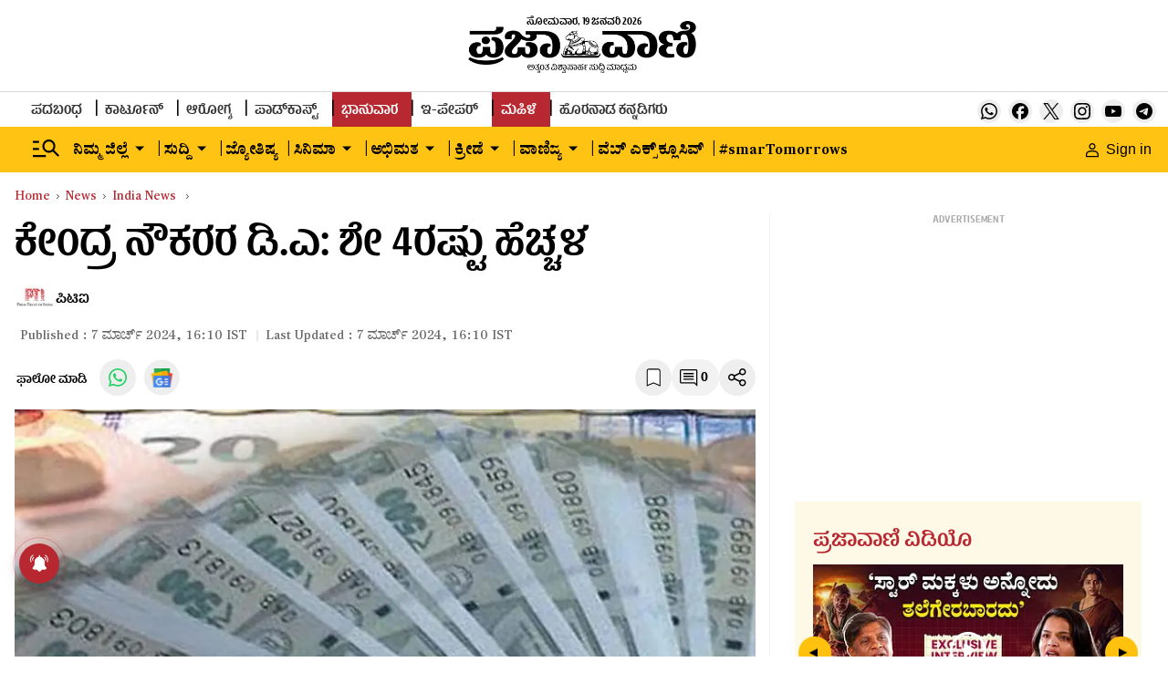

--- FILE ---
content_type: text/html; charset=utf-8
request_url: https://www.google.com/recaptcha/api2/aframe
body_size: 149
content:
<!DOCTYPE HTML><html><head><meta http-equiv="content-type" content="text/html; charset=UTF-8"></head><body><script nonce="uJBn9u7QTO2VbQO02pYv_Q">/** Anti-fraud and anti-abuse applications only. See google.com/recaptcha */ try{var clients={'sodar':'https://pagead2.googlesyndication.com/pagead/sodar?'};window.addEventListener("message",function(a){try{if(a.source===window.parent){var b=JSON.parse(a.data);var c=clients[b['id']];if(c){var d=document.createElement('img');d.src=c+b['params']+'&rc='+(localStorage.getItem("rc::a")?sessionStorage.getItem("rc::b"):"");window.document.body.appendChild(d);sessionStorage.setItem("rc::e",parseInt(sessionStorage.getItem("rc::e")||0)+1);localStorage.setItem("rc::h",'1768856719491');}}}catch(b){}});window.parent.postMessage("_grecaptcha_ready", "*");}catch(b){}</script></body></html>

--- FILE ---
content_type: text/javascript; charset=utf-8
request_url: https://comment.prajavani.net/api/story/count.js?callback=CoralCount.setCount&id=ceec302f-1ae4-4aa7-a20b-98a1adf1818e&ref=aHR0cHM6Ly93d3cucHJhamF2YW5pLm5ldC9uZXdzL2luZGlhLW5ld3MvY2VudHJlLWhpa2VzLWRhLXRvLTUwLXBjLW9mLWJhc2ljLXBheS1mb3ItaXRzLWVtcGxveWVlcy0yNzE2NDUw&url=https%3A%2F%2Fwww.prajavani.net%2Fnews%2Findia-news%2Fcentre-hikes-da-to-50-pc-of-basic-pay-for-its-employees-2716450
body_size: 255
content:
/**/ typeof CoralCount.setCount === 'function' && CoralCount.setCount({"ref":"aHR0cHM6Ly93d3cucHJhamF2YW5pLm5ldC9uZXdzL2luZGlhLW5ld3MvY2VudHJlLWhpa2VzLWRhLXRvLTUwLXBjLW9mLWJhc2ljLXBheS1mb3ItaXRzLWVtcGxveWVlcy0yNzE2NDUw","countHtml":"<span class=\"coral-count-number\">COMMENT_COUNT</span>","textHtml":"<span class=\"coral-count-text\">Comments</span>","count":0,"id":null});

--- FILE ---
content_type: application/javascript; charset=utf-8
request_url: https://fundingchoicesmessages.google.com/f/AGSKWxUGuldFv4kbN6nSBSEOyat8rfnMw54jOQwQGvWJanQ0hzUDc-F4PRSt39n43HgEL1KRgAXvGPED1Ct73hzMGPOUUiWg6Ec0GHHVFCgmq5b7TBXeFpSJPWLkYJ0iaHdpdrGo-a34rPbv21cVI2BIkYMfjtrgsfy6xg9iDmuAawu-1eyS7Srqqeaj6wkA/_/storyads./ad_wrapper./adweb33._reklama_/a7delivery_
body_size: -1294
content:
window['f22643dd-4ecd-4746-b223-5d2089e2bb35'] = true;